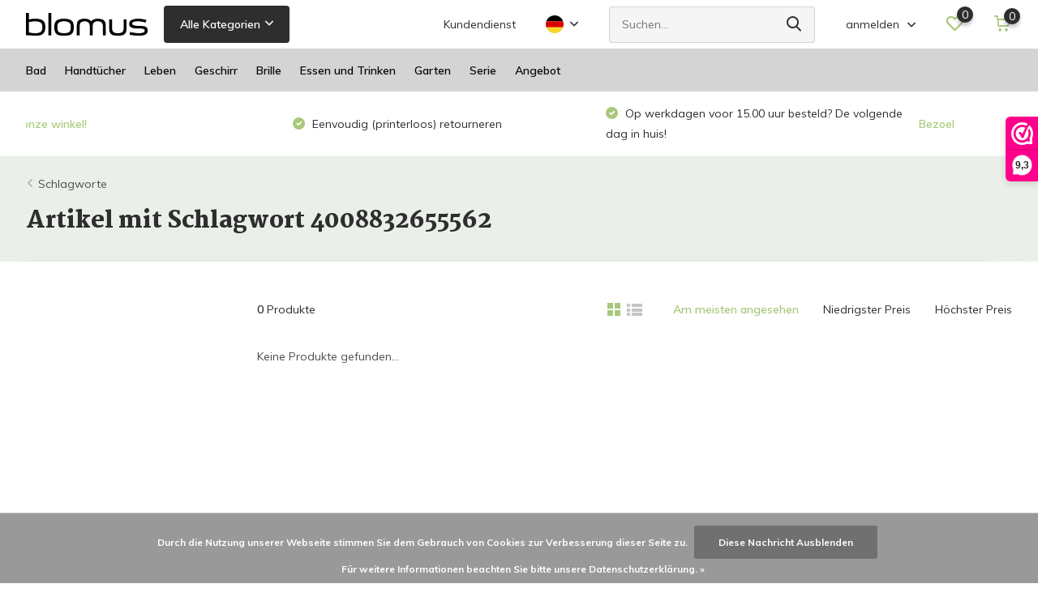

--- FILE ---
content_type: text/html;charset=utf-8
request_url: https://www.blomus-athome.nl/de/tags/4008832655562/
body_size: 12612
content:
<!doctype html>
<html lang="de" class="">
	<head>
            <meta charset="utf-8"/>
<!-- [START] 'blocks/head.rain' -->
<!--

  (c) 2008-2026 Lightspeed Netherlands B.V.
  http://www.lightspeedhq.com
  Generated: 01-02-2026 @ 00:14:13

-->
<link rel="canonical" href="https://www.blomus-athome.nl/de/tags/4008832655562/"/>
<link rel="alternate" href="https://www.blomus-athome.nl/de/index.rss" type="application/rss+xml" title="Neue Produkte"/>
<link href="https://cdn.webshopapp.com/assets/cookielaw.css?2025-02-20" rel="stylesheet" type="text/css"/>
<meta name="robots" content="noodp,noydir"/>
<meta property="og:url" content="https://www.blomus-athome.nl/de/tags/4008832655562/?source=facebook"/>
<meta property="og:site_name" content="Bath&amp;Living"/>
<meta property="og:title" content="4008832655562"/>
<meta property="og:description" content="Entdecken Sie das Blomus-Styling! Minimalistisches, funktionales und zeitgemäßes Design. Mit einer umfangreichen Sammlung für Bad, Wohnen, Küche und Garten."/>
<!--[if lt IE 9]>
<script src="https://cdn.webshopapp.com/assets/html5shiv.js?2025-02-20"></script>
<![endif]-->
<!-- [END] 'blocks/head.rain' -->
		<meta http-equiv="x-ua-compatible" content="ie=edge">
		<title>4008832655562 - Bath&amp;Living</title>
		<meta name="description" content="Entdecken Sie das Blomus-Styling! Minimalistisches, funktionales und zeitgemäßes Design. Mit einer umfangreichen Sammlung für Bad, Wohnen, Küche und Garten.">
		<meta name="keywords" content="4008832655562, Blomus, Bad, Toilette, Toilette, Zubehör, Geschäft, Händler, Ausstellungsraum, Verkaufsstelle, Webshop, Lounge, Aufenthalt, Fera, Möbel, Tisch, Modo, Sono, Lito, Geschirr, Ro, Sablo, Pilar">
		<meta name="theme-color" content="#ffffff">
		<meta name="MobileOptimized" content="320">
		<meta name="HandheldFriendly" content="true">
		<meta name="viewport" content="width=device-width, initial-scale=1, initial-scale=1, minimum-scale=1, maximum-scale=1, user-scalable=no">
		<meta name="author" content="https://www.dmws.nl/">
		
		<link rel="preconnect" href="https://fonts.googleapis.com">
		<link rel="dns-prefetch" href="https://fonts.googleapis.com">
				<link rel="preconnect" href="//cdn.webshopapp.com/">
		<link rel="dns-prefetch" href="//cdn.webshopapp.com/">
    
    		<link rel="preload" href="https://fonts.googleapis.com/css?family=Muli:300,400,500,600,700,800,900%7CMartel:300,400,500,600,700,800,900" as="style">
    <link rel="preload" href="https://cdn.webshopapp.com/shops/31535/themes/176479/assets/owl-carousel-min.css?20250905092625" as="style">
    <link rel="preload" href="https://cdn.webshopapp.com/shops/31535/themes/176479/assets/fancybox.css?20250905092625" as="style">
    <link rel="preload" href="https://cdn.webshopapp.com/shops/31535/themes/176479/assets/icomoon.css?20250905092625" as="style">
    <link rel="preload" href="https://cdn.webshopapp.com/shops/31535/themes/176479/assets/compete.css?20250905092625" as="style">
    <link rel="preload" href="https://cdn.webshopapp.com/shops/31535/themes/176479/assets/custom.css?20250905092625" as="style">
    
    <link rel="preload" href="https://cdn.webshopapp.com/shops/31535/themes/176479/assets/jquery-3-4-1-min.js?20250905092625" as="script">
    <link rel="preload" href="https://cdn.webshopapp.com/shops/31535/themes/176479/assets/jquery-ui.js?20250905092625" as="script">
    <link rel="preload" href="https://cdn.webshopapp.com/shops/31535/themes/176479/assets/js-cookie-min.js?20250905092625" as="script">
    <link rel="preload" href="https://cdn.webshopapp.com/shops/31535/themes/176479/assets/owl-carousel-min.js?20250905092625" as="script">
    <link rel="preload" href="https://cdn.webshopapp.com/shops/31535/themes/176479/assets/fancybox.js?20250905092625" as="script">
    <link rel="preload" href="https://cdn.webshopapp.com/shops/31535/themes/176479/assets/lazyload.js?20250905092625" as="script">
    <link rel="preload" href="https://cdn.webshopapp.com/assets/gui.js?2025-02-20" as="script">
    <link rel="preload" href="https://cdn.webshopapp.com/shops/31535/themes/176479/assets/script.js?20250905092625" as="script">
    <link rel="preload" href="https://cdn.webshopapp.com/shops/31535/themes/176479/assets/custom.js?20250905092625" as="script">
        
    <link href="https://fonts.googleapis.com/css?family=Muli:300,400,500,600,700,800,900%7CMartel:300,400,500,600,700,800,900" rel="stylesheet" type="text/css">
    <link rel="stylesheet" href="https://cdn.webshopapp.com/shops/31535/themes/176479/assets/owl-carousel-min.css?20250905092625" type="text/css">
    <link rel="stylesheet" href="https://cdn.webshopapp.com/shops/31535/themes/176479/assets/fancybox.css?20250905092625" type="text/css">
    <link rel="stylesheet" href="https://cdn.webshopapp.com/shops/31535/themes/176479/assets/icomoon.css?20250905092625" type="text/css">
    <link rel="stylesheet" href="https://cdn.webshopapp.com/shops/31535/themes/176479/assets/compete.css?20250905092625" type="text/css">
    <link rel="stylesheet" href="https://cdn.webshopapp.com/shops/31535/themes/176479/assets/custom.css?20250905092625" type="text/css">
    
    <script src="https://cdn.webshopapp.com/shops/31535/themes/176479/assets/jquery-3-4-1-min.js?20250905092625"></script>

		<link rel="icon" type="image/x-icon" href="https://cdn.webshopapp.com/shops/31535/themes/176479/v/624767/assets/favicon.ico?20210409134428">
		<link rel="apple-touch-icon" href="https://cdn.webshopapp.com/shops/31535/themes/176479/v/624767/assets/favicon.ico?20210409134428">
    
    <meta name="msapplication-config" content="https://cdn.webshopapp.com/shops/31535/themes/176479/assets/browserconfig.xml?20250905092625">
<meta property="og:title" content="4008832655562">
<meta property="og:type" content="website"> 
<meta property="og:site_name" content="Bath&amp;Living">
<meta property="og:url" content="https://www.blomus-athome.nl/">
<meta property="og:image" content="https://cdn.webshopapp.com/shops/31535/themes/176479/v/2545102/assets/big-block-bg.jpg?20250121132857">
<meta name="twitter:title" content="4008832655562">
<meta name="twitter:description" content="Entdecken Sie das Blomus-Styling! Minimalistisches, funktionales und zeitgemäßes Design. Mit einer umfangreichen Sammlung für Bad, Wohnen, Küche und Garten.">
<meta name="twitter:site" content="Bath&amp;Living">
<meta name="twitter:card" content="https://cdn.webshopapp.com/shops/31535/themes/176479/v/625336/assets/logo.png?20210409134429">
<meta name="twitter:image" content="https://cdn.webshopapp.com/shops/31535/themes/176479/v/2545102/assets/big-block-bg.jpg?20250121132857">
<script type="application/ld+json">
  [
        {
      "@context": "http://schema.org/",
      "@type": "Organization",
      "url": "https://www.blomus-athome.nl/",
      "name": "Bath&amp;Living",
      "legalName": "Bath&amp;Living",
      "description": "Entdecken Sie das Blomus-Styling! Minimalistisches, funktionales und zeitgemäßes Design. Mit einer umfangreichen Sammlung für Bad, Wohnen, Küche und Garten.",
      "logo": "https://cdn.webshopapp.com/shops/31535/themes/176479/v/625336/assets/logo.png?20210409134429",
      "image": "https://cdn.webshopapp.com/shops/31535/themes/176479/v/2545102/assets/big-block-bg.jpg?20250121132857",
      "contactPoint": {
        "@type": "ContactPoint",
        "contactType": "Customer service",
        "telephone": "+31 (0)495 625991"
      },
      "address": {
        "@type": "PostalAddress",
        "streetAddress": "Kerkstraat 78",
        "addressLocality": "Nederland",
        "postalCode": "6031 CJ Nederweert",
        "addressCountry": "DE"
      }
         
    },
    { 
      "@context": "http://schema.org", 
      "@type": "WebSite", 
      "url": "https://www.blomus-athome.nl/", 
      "name": "Bath&amp;Living",
      "description": "Entdecken Sie das Blomus-Styling! Minimalistisches, funktionales und zeitgemäßes Design. Mit einer umfangreichen Sammlung für Bad, Wohnen, Küche und Garten.",
      "author": [
        {
          "@type": "Organization",
          "url": "https://www.dmws.nl/",
          "name": "DMWS B.V.",
          "address": {
            "@type": "PostalAddress",
            "streetAddress": "Klokgebouw 195 (Strijp-S)",
            "addressLocality": "Eindhoven",
            "addressRegion": "NB",
            "postalCode": "5617 AB",
            "addressCountry": "NL"
          }
        }
      ]
    }
  ]
</script>    
	</head>
	<body>
    <ul class="hidden-data hidden"><li>31535</li><li>176479</li><li>ja</li><li>de</li><li>live</li><li>info//bath-living/com</li><li>https://www.blomus-athome.nl/de/</li></ul><header id="top" class="hide-on-scroll"><div class="top-wrap fixed default"><section class="main pos-r"><div class="container pos-r"><div class="d-flex align-center justify-between"><div class="d-flex align-center"><div id="mobile-menu-btn" class="d-none show-1000"><div class="hamburger"><span></span><span></span><span></span><span></span></div></div><a href="https://www.blomus-athome.nl/de/account/login/" class="hidden show-575-flex"><i class="icon-login"></i></a><div id="logo" class="d-flex align-center"><a href="https://www.blomus-athome.nl/de/" accesskey="h"><img class="hide-1000 desktop-logo" src="https://cdn.webshopapp.com/shops/31535/themes/176479/v/625336/assets/logo.png?20210409134429" alt="Bath&amp;Living" height="60" width="150" /><img class="d-none show-1000 mobile-logo" src="https://cdn.webshopapp.com/shops/31535/themes/176479/v/625343/assets/logo-mobile.png?20210409134429" alt="Bath&amp;Living" height="60" width="150" /></a><div id="catbtn" class="hide-1000 btn-wrap"><a href="https://www.blomus-athome.nl/de/catalog/" class="btn">Alle Kategorien <i class="icon-arrow-down"></i></a><div class="categorymenu"><div class="wrap d-flex"><ul class="maincategories"><li data-attribute="bad"><a href="https://www.blomus-athome.nl/de/bad/">Bad <i class="icon-arrow-right"></i></a></li><li data-attribute="handtuecher"><a href="https://www.blomus-athome.nl/de/handtuecher/">Handtücher <i class="icon-arrow-right"></i></a></li><li data-attribute="leben"><a href="https://www.blomus-athome.nl/de/leben/">Leben <i class="icon-arrow-right"></i></a></li><li data-attribute="geschirr"><a href="https://www.blomus-athome.nl/de/geschirr/">Geschirr <i class="icon-arrow-right"></i></a></li><li data-attribute="brille"><a href="https://www.blomus-athome.nl/de/brille/">Brille <i class="icon-arrow-right"></i></a></li><li data-attribute="essen-und-trinken"><a href="https://www.blomus-athome.nl/de/essen-und-trinken/">Essen und Trinken <i class="icon-arrow-right"></i></a></li><li data-attribute="garten"><a href="https://www.blomus-athome.nl/de/garten/">Garten <i class="icon-arrow-right"></i></a></li><li data-attribute="serie"><a href="https://www.blomus-athome.nl/de/serie/">Serie <i class="icon-arrow-right"></i></a></li><li><a href="https://www.blomus-athome.nl/de/catalog/" class="more">Alle Kategorien anzeigen</a></li></ul><div class="subcategories"><div class="wrapper" data-category="bad"><h4>Bad</h4><ul><li class="sub"><a href="https://www.blomus-athome.nl/de/bad/toilette/">Toilette</a></li></ul><ul><li class="sub"><a href="https://www.blomus-athome.nl/de/bad/handtuchhalter/">Handtuchhalter</a></li></ul><ul><li class="sub"><a href="https://www.blomus-athome.nl/de/bad/seife/">Seife</a></li></ul><ul><li class="sub"><a href="https://www.blomus-athome.nl/de/bad/kosmetika/">Kosmetika</a></li></ul><ul><li class="sub"><a href="https://www.blomus-athome.nl/de/bad/treteimer/">Treteimer</a></li></ul><ul><li class="sub"><a href="https://www.blomus-athome.nl/de/bad/waeschekorb/">Wäschekorb</a></li></ul><ul><li class="sub"><a href="https://www.blomus-athome.nl/de/bad/spiegel/">Spiegel</a></li></ul><ul><li class="sub"><a href="https://www.blomus-athome.nl/de/bad/wischer/">Wischer</a></li></ul><ul><li class="sub"><a href="https://www.blomus-athome.nl/de/bad/dusche/">Dusche</a></li></ul></div><div class="wrapper" data-category="handtuecher"><h4>Handtücher</h4><ul><li class="sub"><a href="https://www.blomus-athome.nl/de/handtuecher/caro/">Caro</a></li></ul><ul><li class="sub"><a href="https://www.blomus-athome.nl/de/handtuecher/riva/">Riva</a></li></ul></div><div class="wrapper" data-category="leben"><h4>Leben</h4><ul><li class="sub"><a href="https://www.blomus-athome.nl/de/leben/liefern/">Liefern</a></li><ul><li><a href="https://www.blomus-athome.nl/de/leben/liefern/kleine-moebel/">Kleine Möbel</a></li><li><a href="https://www.blomus-athome.nl/de/leben/liefern/wandregal/">Wandregal</a></li><li><a href="https://www.blomus-athome.nl/de/leben/liefern/kamin/">Kamin</a></li><li><a href="https://www.blomus-athome.nl/de/leben/liefern/beleuchtung/">Beleuchtung</a></li></ul></ul><ul><li class="sub"><a href="https://www.blomus-athome.nl/de/leben/dekoration/">Dekoration</a></li><ul><li><a href="https://www.blomus-athome.nl/de/leben/dekoration/duftkerze/">Duftkerze</a></li><li><a href="https://www.blomus-athome.nl/de/leben/dekoration/windlicht/">Windlicht</a></li><li><a href="https://www.blomus-athome.nl/de/leben/dekoration/dekorationsschale/">Dekorationsschale</a></li><li><a href="https://www.blomus-athome.nl/de/leben/dekoration/dekorative-kissen/">Dekorative Kissen</a></li><li><a href="https://www.blomus-athome.nl/de/leben/dekoration/" class="more">Alle</a></li></ul></ul><ul><li class="sub"><a href="https://www.blomus-athome.nl/de/leben/kleiderschrank/">Kleiderschrank</a></li><ul><li><a href="https://www.blomus-athome.nl/de/leben/kleiderschrank/kleiderhaken/">Kleiderhaken</a></li><li><a href="https://www.blomus-athome.nl/de/leben/kleiderschrank/wandspiegel/">Wandspiegel</a></li><li><a href="https://www.blomus-athome.nl/de/leben/kleiderschrank/schluesselkasten/">Schlüsselkasten</a></li><li><a href="https://www.blomus-athome.nl/de/leben/kleiderschrank/tuerstopper/">Türstopper</a></li><li><a href="https://www.blomus-athome.nl/de/leben/kleiderschrank/" class="more">Alle</a></li></ul></ul><ul><li class="sub"><a href="https://www.blomus-athome.nl/de/leben/buero/">Büro</a></li><ul><li><a href="https://www.blomus-athome.nl/de/leben/buero/magnettafel/">Magnettafel</a></li><li><a href="https://www.blomus-athome.nl/de/leben/buero/uhren/">Uhren</a></li><li><a href="https://www.blomus-athome.nl/de/leben/buero/muelleimer/">Mülleimer</a></li><li><a href="https://www.blomus-athome.nl/de/"></a></li></ul></ul></div><div class="wrapper" data-category="geschirr"><h4>Geschirr</h4><ul><li class="sub"><a href="https://www.blomus-athome.nl/de/geschirr/pilar/">Pilar</a></li></ul><ul><li class="sub"><a href="https://www.blomus-athome.nl/de/geschirr/ro/">Ro</a></li></ul><ul><li class="sub"><a href="https://www.blomus-athome.nl/de/geschirr/sablo/">Sablo</a></li></ul></div><div class="wrapper" data-category="brille"><h4>Brille</h4></div><div class="wrapper" data-category="essen-und-trinken"><h4>Essen und Trinken</h4><ul><li class="sub"><a href="https://www.blomus-athome.nl/de/essen-und-trinken/brot-obst/">Brot &amp; Obst</a></li></ul><ul><li class="sub"><a href="https://www.blomus-athome.nl/de/essen-und-trinken/wasser-saft/">Wasser &amp; Saft</a></li></ul><ul><li class="sub"><a href="https://www.blomus-athome.nl/de/essen-und-trinken/wein/">Wein</a></li></ul><ul><li class="sub"><a href="https://www.blomus-athome.nl/de/essen-und-trinken/kueche/">Küche</a></li></ul><ul><li class="sub"><a href="https://www.blomus-athome.nl/de/essen-und-trinken/untersetzer/">Untersetzer</a></li></ul><ul><li class="sub"><a href="https://www.blomus-athome.nl/de/essen-und-trinken/tablett/">Tablett</a></li></ul></div><div class="wrapper" data-category="garten"><h4>Garten</h4><ul><li class="sub"><a href="https://www.blomus-athome.nl/de/garten/yua-gartenmoebel/">Yua-Gartenmöbel</a></li></ul><ul><li class="sub"><a href="https://www.blomus-athome.nl/de/garten/bleiben-sie-loungemoebel/">Bleiben Sie Loungemöbel</a></li></ul><ul><li class="sub"><a href="https://www.blomus-athome.nl/de/garten/loungemoebel-wachsen-lassen/">Loungemöbel wachsen lassen</a></li></ul><ul><li class="sub"><a href="https://www.blomus-athome.nl/de/garten/terrassenbeleuchtung/">Terrassenbeleuchtung</a></li></ul><ul><li class="sub"><a href="https://www.blomus-athome.nl/de/garten/giesskanne/">Gießkanne</a></li></ul><ul><li class="sub"><a href="https://www.blomus-athome.nl/de/garten/feuerschalen/">Feuerschalen</a></li></ul><ul><li class="sub"><a href="https://www.blomus-athome.nl/de/garten/gartenmoebel/">Gartenmöbel</a></li></ul></div><div class="wrapper" data-category="serie"><h4>Serie</h4><ul><li class="sub"><a href="https://www.blomus-athome.nl/de/serie/modo/">Modo</a></li></ul><ul><li class="sub"><a href="https://www.blomus-athome.nl/de/serie/sono/">Sono</a></li></ul><ul><li class="sub"><a href="https://www.blomus-athome.nl/de/serie/menoto/">Menoto</a></li></ul><ul><li class="sub"><a href="https://www.blomus-athome.nl/de/serie/areo/">Areo</a></li></ul><ul><li class="sub"><a href="https://www.blomus-athome.nl/de/serie/nexio/">Nexio</a></li></ul><ul><li class="sub"><a href="https://www.blomus-athome.nl/de/serie/ara/">Ara</a></li></ul><ul><li class="sub"><a href="https://www.blomus-athome.nl/de/serie/nero/">Nero</a></li></ul></div><div class="wrapper" data-category="angebot"><h4>Angebot</h4></div></div></div></div></div></div></div><div class="d-flex align-center justify-end top-nav"><a href="https://www.blomus-athome.nl/nl/service/" class="hide-1000">Kundendienst</a><div class="lang with-drop list hide-768"><div class="current"><img class="lazy" src="https://cdn.webshopapp.com/shops/31535/themes/176479/assets/lazy-preload.jpg?20250905092625" data-src="https://cdn.webshopapp.com/shops/31535/themes/176479/assets/flag-de.svg?20250905092625" alt="Deutsch" width="22" height="22"><span><i class="icon-arrow-down"></i></span></div><div class="dropdown"><ul><li><a title="Nederlands" lang="nl" href="https://www.blomus-athome.nl/nl/go/category/"><img class="lazy" src="https://cdn.webshopapp.com/shops/31535/themes/176479/assets/lazy-preload.jpg?20250905092625" data-src="https://cdn.webshopapp.com/shops/31535/themes/176479/assets/flag-nl.svg?20250905092625" alt="Nederlands" width="18" height="18"><span>Nederlands</span></a></li><li><a title="Deutsch" lang="de" href="https://www.blomus-athome.nl/de/go/category/"><img class="lazy" src="https://cdn.webshopapp.com/shops/31535/themes/176479/assets/lazy-preload.jpg?20250905092625" data-src="https://cdn.webshopapp.com/shops/31535/themes/176479/assets/flag-de.svg?20250905092625" alt="Deutsch" width="18" height="18"><span>Deutsch</span></a></li><li><a title="English" lang="en" href="https://www.blomus-athome.nl/en/go/category/"><img class="lazy" src="https://cdn.webshopapp.com/shops/31535/themes/176479/assets/lazy-preload.jpg?20250905092625" data-src="https://cdn.webshopapp.com/shops/31535/themes/176479/assets/flag-en.svg?20250905092625" alt="English" width="18" height="18"><span>English</span></a></li></ul></div></div><div id="showSearch" class="hide-575"><input type="search" value="" placeholder="Suchen..."><button type="submit" title="Suchen" disabled="disabled"><i class="icon-search"></i></button></div><div class="login with-drop hide-575"><a href="https://www.blomus-athome.nl/de/account/login/"><span>anmelden <i class="icon-arrow-down"></i></span></a><div class="dropdown"><form method="post" id="formLogin" action="https://www.blomus-athome.nl/de/account/loginPost/?return=https://www.blomus-athome.nl/de/tags/4008832655562/"><h3>anmelden</h3><p>Machen Sie die Bestellung noch einfacher!</p><div><label for="formLoginEmail">E-Mail-Adresse<span class="c-negatives">*</span></label><input type="email" id="formLoginEmail" name="email" placeholder="E-Mail-Adresse" autocomplete='email' tabindex=1 required></div><div><label for="formLoginPassword">Passwort</label><a href="https://www.blomus-athome.nl/de/account/password/" class="forgot" tabindex=6>Passwort vergessen?</a><input type="password" id="formLoginPassword" name="password" placeholder="Passwort" autocomplete="current-password" tabindex=2 required></div><div><input type="hidden" name="key" value="a4b4ed2963d63a89bbe3f06eb41b51b9" /><input type="hidden" name="type" value="login" /><button type="submit" onclick="$('#formLogin').submit(); return false;" class="btn" tabindex=3>anmelden</button></div></form><div><p class="register">Noch keinen Account? <a href="https://www.blomus-athome.nl/de/account/register/" tabindex=5>Benutzerkonto anlegen</a></p></div></div></div><div class="favorites"><a href="https://www.blomus-athome.nl/de/account/wishlist/" class="count"><span class="items" data-wishlist-items="">0</span><i class="icon-wishlist"></i></a></div><div class="cart with-drop"><a href="https://www.blomus-athome.nl/de/cart/" class="count"><span>0</span><i class="icon-cart"></i></a><div class="dropdown"><h3>Ihr Warenkorb</h3><i class="icon-close hidden show-575"></i><p>Ihr Warenkorb ist leer</p></div></div></div></div></div><div class="search-autocomplete"><div id="searchExpanded"><div class="container pos-r d-flex align-center"><form action="https://www.blomus-athome.nl/de/search/" method="get" id="formSearch"  class="search-form d-flex align-center"  data-search-type="desktop"><span onclick="$(this).closest('form').submit();" title="Suchen" class="search-icon"><i class="icon-search"></i></span><input type="text" name="q" autocomplete="off"  value="" placeholder="Suchen" class="standard-input" data-input="desktop"/></form><div class="close hide-575">Schließen</div></div><div class="overlay hide-575"></div></div><div class="container pos-r"><div id="searchResults" class="results-wrap with-filter" data-search-type="desktop"><div class="close"><i class="icon-close"></i></div><h4>Vorschläge</h4><div class="d-flex justify-between"><div class="filter-scroll-wrap"><div class="filter-scroll"><div class="subtitle title-font">Filter</div><form data-search-type="desktop"><div class="filter-boxes"><div class="filter-wrap sort"><select name="sort" class="custom-select"></select></div></div><div class="filter-boxes custom-filters"></div></form></div></div><ul class="search-products products-livesearch"></ul></div><div class="more"><a href="#" class="btn accent">Alle Ergebnisse anzeigen <span>(0)</span></a></div></div></div></div></section><section id="menu" class="hide-1000 dropdown"><div class="container"><nav class="menu"><ul class="d-flex align-center"><li class="item has-children"><a class="itemLink" href="https://www.blomus-athome.nl/de/bad/" title="Bad">Bad</a><ul class="subnav"><li class="subitem"><a class="subitemLink " href="https://www.blomus-athome.nl/de/bad/toilette/" title="Toilette">Toilette</a></li><li class="subitem"><a class="subitemLink " href="https://www.blomus-athome.nl/de/bad/handtuchhalter/" title="Handtuchhalter">Handtuchhalter</a></li><li class="subitem"><a class="subitemLink " href="https://www.blomus-athome.nl/de/bad/seife/" title="Seife">Seife</a></li><li class="subitem"><a class="subitemLink " href="https://www.blomus-athome.nl/de/bad/kosmetika/" title="Kosmetika">Kosmetika</a></li><li class="subitem"><a class="subitemLink " href="https://www.blomus-athome.nl/de/bad/treteimer/" title="Treteimer">Treteimer</a></li><li class="subitem"><a class="subitemLink " href="https://www.blomus-athome.nl/de/bad/waeschekorb/" title="Wäschekorb">Wäschekorb</a></li><li class="subitem"><a class="subitemLink " href="https://www.blomus-athome.nl/de/bad/spiegel/" title="Spiegel">Spiegel</a></li><li class="subitem"><a class="subitemLink " href="https://www.blomus-athome.nl/de/bad/wischer/" title="Wischer">Wischer</a></li><li class="subitem"><a class="subitemLink " href="https://www.blomus-athome.nl/de/bad/dusche/" title="Dusche">Dusche</a></li></ul></li><li class="item has-children"><a class="itemLink" href="https://www.blomus-athome.nl/de/handtuecher/" title="Handtücher">Handtücher</a><ul class="subnav"><li class="subitem"><a class="subitemLink " href="https://www.blomus-athome.nl/de/handtuecher/caro/" title="Caro">Caro</a></li><li class="subitem"><a class="subitemLink " href="https://www.blomus-athome.nl/de/handtuecher/riva/" title="Riva">Riva</a></li></ul></li><li class="item has-children"><a class="itemLink" href="https://www.blomus-athome.nl/de/leben/" title="Leben">Leben</a><ul class="subnav"><li class="subitem has-children"><a class="subitemLink " href="https://www.blomus-athome.nl/de/leben/liefern/" title="Liefern">Liefern</a><ul class="subsubnav"><li class="subitem"><a class="subitemLink" href="https://www.blomus-athome.nl/de/leben/liefern/kleine-moebel/" title="Kleine Möbel">Kleine Möbel</a></li><li class="subitem"><a class="subitemLink" href="https://www.blomus-athome.nl/de/leben/liefern/wandregal/" title="Wandregal">Wandregal</a></li><li class="subitem"><a class="subitemLink" href="https://www.blomus-athome.nl/de/leben/liefern/kamin/" title="Kamin">Kamin</a></li><li class="subitem"><a class="subitemLink" href="https://www.blomus-athome.nl/de/leben/liefern/beleuchtung/" title="Beleuchtung">Beleuchtung</a></li></ul></li><li class="subitem has-children"><a class="subitemLink " href="https://www.blomus-athome.nl/de/leben/dekoration/" title="Dekoration">Dekoration</a><ul class="subsubnav"><li class="subitem"><a class="subitemLink" href="https://www.blomus-athome.nl/de/leben/dekoration/duftkerze/" title="Duftkerze">Duftkerze</a></li><li class="subitem"><a class="subitemLink" href="https://www.blomus-athome.nl/de/leben/dekoration/windlicht/" title="Windlicht">Windlicht</a></li><li class="subitem"><a class="subitemLink" href="https://www.blomus-athome.nl/de/leben/dekoration/dekorationsschale/" title="Dekorationsschale">Dekorationsschale</a></li><li class="subitem"><a class="subitemLink" href="https://www.blomus-athome.nl/de/leben/dekoration/dekorative-kissen/" title="Dekorative Kissen">Dekorative Kissen</a></li><li class="subitem"><a class="subitemLink" href="https://www.blomus-athome.nl/de/leben/dekoration/wirft/" title="wirft">wirft</a></li><li class="subitem"><a class="subitemLink" href="https://www.blomus-athome.nl/de/leben/dekoration/vasen/" title="Vasen">Vasen</a></li></ul></li><li class="subitem has-children"><a class="subitemLink " href="https://www.blomus-athome.nl/de/leben/kleiderschrank/" title="Kleiderschrank">Kleiderschrank</a><ul class="subsubnav"><li class="subitem"><a class="subitemLink" href="https://www.blomus-athome.nl/de/leben/kleiderschrank/kleiderhaken/" title="Kleiderhaken">Kleiderhaken</a></li><li class="subitem"><a class="subitemLink" href="https://www.blomus-athome.nl/de/leben/kleiderschrank/wandspiegel/" title="Wandspiegel">Wandspiegel</a></li><li class="subitem"><a class="subitemLink" href="https://www.blomus-athome.nl/de/leben/kleiderschrank/schluesselkasten/" title="Schlüsselkasten">Schlüsselkasten</a></li><li class="subitem"><a class="subitemLink" href="https://www.blomus-athome.nl/de/leben/kleiderschrank/tuerstopper/" title="Türstopper">Türstopper</a></li><li class="subitem"><a class="subitemLink" href="https://www.blomus-athome.nl/de/leben/kleiderschrank/regenschirm-steht/" title="Regenschirm steht">Regenschirm steht</a></li></ul></li><li class="subitem has-children"><a class="subitemLink " href="https://www.blomus-athome.nl/de/leben/buero/" title="Büro">Büro</a><ul class="subsubnav"><li class="subitem"><a class="subitemLink" href="https://www.blomus-athome.nl/de/leben/buero/magnettafel/" title="Magnettafel">Magnettafel</a></li><li class="subitem"><a class="subitemLink" href="https://www.blomus-athome.nl/de/leben/buero/uhren/" title="Uhren">Uhren</a></li><li class="subitem"><a class="subitemLink" href="https://www.blomus-athome.nl/de/leben/buero/muelleimer/" title="Mülleimer">Mülleimer</a></li><li class="subitem"><a class="subitemLink" href="https://www.blomus-athome.nl/de/" title=""></a></li></ul></li></ul></li><li class="item has-children"><a class="itemLink" href="https://www.blomus-athome.nl/de/geschirr/" title="Geschirr">Geschirr</a><ul class="subnav"><li class="subitem"><a class="subitemLink " href="https://www.blomus-athome.nl/de/geschirr/pilar/" title="Pilar">Pilar</a></li><li class="subitem"><a class="subitemLink " href="https://www.blomus-athome.nl/de/geschirr/ro/" title="Ro">Ro</a></li><li class="subitem"><a class="subitemLink " href="https://www.blomus-athome.nl/de/geschirr/sablo/" title="Sablo">Sablo</a></li></ul></li><li class="item"><a class="itemLink" href="https://www.blomus-athome.nl/de/brille/" title="Brille">Brille</a></li><li class="item has-children"><a class="itemLink" href="https://www.blomus-athome.nl/de/essen-und-trinken/" title="Essen und Trinken">Essen und Trinken</a><ul class="subnav"><li class="subitem"><a class="subitemLink " href="https://www.blomus-athome.nl/de/essen-und-trinken/brot-obst/" title="Brot &amp; Obst">Brot &amp; Obst</a></li><li class="subitem"><a class="subitemLink " href="https://www.blomus-athome.nl/de/essen-und-trinken/wasser-saft/" title="Wasser &amp; Saft">Wasser &amp; Saft</a></li><li class="subitem"><a class="subitemLink " href="https://www.blomus-athome.nl/de/essen-und-trinken/wein/" title="Wein">Wein</a></li><li class="subitem"><a class="subitemLink " href="https://www.blomus-athome.nl/de/essen-und-trinken/kueche/" title="Küche">Küche</a></li><li class="subitem"><a class="subitemLink " href="https://www.blomus-athome.nl/de/essen-und-trinken/untersetzer/" title="Untersetzer">Untersetzer</a></li><li class="subitem"><a class="subitemLink " href="https://www.blomus-athome.nl/de/essen-und-trinken/tablett/" title="Tablett">Tablett</a></li></ul></li><li class="item has-children"><a class="itemLink" href="https://www.blomus-athome.nl/de/garten/" title="Garten">Garten</a><ul class="subnav"><li class="subitem"><a class="subitemLink " href="https://www.blomus-athome.nl/de/garten/yua-gartenmoebel/" title="Yua-Gartenmöbel">Yua-Gartenmöbel</a></li><li class="subitem"><a class="subitemLink " href="https://www.blomus-athome.nl/de/garten/bleiben-sie-loungemoebel/" title="Bleiben Sie Loungemöbel">Bleiben Sie Loungemöbel</a></li><li class="subitem"><a class="subitemLink " href="https://www.blomus-athome.nl/de/garten/loungemoebel-wachsen-lassen/" title="Loungemöbel wachsen lassen">Loungemöbel wachsen lassen</a></li><li class="subitem"><a class="subitemLink " href="https://www.blomus-athome.nl/de/garten/terrassenbeleuchtung/" title="Terrassenbeleuchtung">Terrassenbeleuchtung</a></li><li class="subitem"><a class="subitemLink " href="https://www.blomus-athome.nl/de/garten/giesskanne/" title="Gießkanne">Gießkanne</a></li><li class="subitem"><a class="subitemLink " href="https://www.blomus-athome.nl/de/garten/feuerschalen/" title="Feuerschalen">Feuerschalen</a></li><li class="subitem"><a class="subitemLink " href="https://www.blomus-athome.nl/de/garten/gartenmoebel/" title="Gartenmöbel">Gartenmöbel</a></li></ul></li><li class="item has-children"><a class="itemLink" href="https://www.blomus-athome.nl/de/serie/" title="Serie">Serie</a><ul class="subnav"><li class="subitem"><a class="subitemLink " href="https://www.blomus-athome.nl/de/serie/modo/" title="Modo">Modo</a></li><li class="subitem"><a class="subitemLink " href="https://www.blomus-athome.nl/de/serie/sono/" title="Sono">Sono</a></li><li class="subitem"><a class="subitemLink " href="https://www.blomus-athome.nl/de/serie/menoto/" title="Menoto">Menoto</a></li><li class="subitem"><a class="subitemLink " href="https://www.blomus-athome.nl/de/serie/areo/" title="Areo">Areo</a></li><li class="subitem"><a class="subitemLink " href="https://www.blomus-athome.nl/de/serie/nexio/" title="Nexio">Nexio</a></li><li class="subitem"><a class="subitemLink " href="https://www.blomus-athome.nl/de/serie/ara/" title="Ara">Ara</a></li><li class="subitem"><a class="subitemLink " href="https://www.blomus-athome.nl/de/serie/nero/" title="Nero">Nero</a></li></ul></li><li class="item"><a class="itemLink" href="https://www.blomus-athome.nl/de/angebot/" title="Angebot">Angebot</a></li></ul></nav></div></section><div id="mobileMenu" class="hide"><div class="wrap"><ul><li class="all hidden"><a href="#"><i class="icon-nav-left"></i>Alle Kategorien</a></li><li class="cat has-children"><a class="itemLink" href="https://www.blomus-athome.nl/de/bad/" title="Bad">Bad<i class="icon-arrow-right"></i></a><ul class="subnav hidden"><li class="subitem"><a class="subitemLink" href="https://www.blomus-athome.nl/de/bad/toilette/" title="Toilette">Toilette</a></li><li class="subitem"><a class="subitemLink" href="https://www.blomus-athome.nl/de/bad/handtuchhalter/" title="Handtuchhalter">Handtuchhalter</a></li><li class="subitem"><a class="subitemLink" href="https://www.blomus-athome.nl/de/bad/seife/" title="Seife">Seife</a></li><li class="subitem"><a class="subitemLink" href="https://www.blomus-athome.nl/de/bad/kosmetika/" title="Kosmetika">Kosmetika</a></li><li class="subitem"><a class="subitemLink" href="https://www.blomus-athome.nl/de/bad/treteimer/" title="Treteimer">Treteimer</a></li><li class="subitem"><a class="subitemLink" href="https://www.blomus-athome.nl/de/bad/waeschekorb/" title="Wäschekorb">Wäschekorb</a></li><li class="subitem"><a class="subitemLink" href="https://www.blomus-athome.nl/de/bad/spiegel/" title="Spiegel">Spiegel</a></li><li class="subitem"><a class="subitemLink" href="https://www.blomus-athome.nl/de/bad/wischer/" title="Wischer">Wischer</a></li><li class="subitem"><a class="subitemLink" href="https://www.blomus-athome.nl/de/bad/dusche/" title="Dusche">Dusche</a></li></ul></li><li class="cat has-children"><a class="itemLink" href="https://www.blomus-athome.nl/de/handtuecher/" title="Handtücher">Handtücher<i class="icon-arrow-right"></i></a><ul class="subnav hidden"><li class="subitem"><a class="subitemLink" href="https://www.blomus-athome.nl/de/handtuecher/caro/" title="Caro">Caro</a></li><li class="subitem"><a class="subitemLink" href="https://www.blomus-athome.nl/de/handtuecher/riva/" title="Riva">Riva</a></li></ul></li><li class="cat has-children"><a class="itemLink" href="https://www.blomus-athome.nl/de/leben/" title="Leben">Leben<i class="icon-arrow-right"></i></a><ul class="subnav hidden"><li class="subitem has-children"><a class="subitemLink" href="https://www.blomus-athome.nl/de/leben/liefern/" title="Liefern">Liefern<i class="icon-arrow-right"></i></a><ul class="subsubnav hidden"><li class="subitem"><a class="subitemLink" href="https://www.blomus-athome.nl/de/leben/liefern/kleine-moebel/" title="Kleine Möbel">Kleine Möbel</a></li><li class="subitem"><a class="subitemLink" href="https://www.blomus-athome.nl/de/leben/liefern/wandregal/" title="Wandregal">Wandregal</a></li><li class="subitem"><a class="subitemLink" href="https://www.blomus-athome.nl/de/leben/liefern/kamin/" title="Kamin">Kamin</a></li><li class="subitem"><a class="subitemLink" href="https://www.blomus-athome.nl/de/leben/liefern/beleuchtung/" title="Beleuchtung">Beleuchtung</a></li></ul></li><li class="subitem has-children"><a class="subitemLink" href="https://www.blomus-athome.nl/de/leben/dekoration/" title="Dekoration">Dekoration<i class="icon-arrow-right"></i></a><ul class="subsubnav hidden"><li class="subitem"><a class="subitemLink" href="https://www.blomus-athome.nl/de/leben/dekoration/duftkerze/" title="Duftkerze">Duftkerze</a></li><li class="subitem"><a class="subitemLink" href="https://www.blomus-athome.nl/de/leben/dekoration/windlicht/" title="Windlicht">Windlicht</a></li><li class="subitem"><a class="subitemLink" href="https://www.blomus-athome.nl/de/leben/dekoration/dekorationsschale/" title="Dekorationsschale">Dekorationsschale</a></li><li class="subitem"><a class="subitemLink" href="https://www.blomus-athome.nl/de/leben/dekoration/dekorative-kissen/" title="Dekorative Kissen">Dekorative Kissen</a></li><li class="subitem"><a class="subitemLink" href="https://www.blomus-athome.nl/de/leben/dekoration/wirft/" title="wirft">wirft</a></li><li class="subitem"><a class="subitemLink" href="https://www.blomus-athome.nl/de/leben/dekoration/vasen/" title="Vasen">Vasen</a></li></ul></li><li class="subitem has-children"><a class="subitemLink" href="https://www.blomus-athome.nl/de/leben/kleiderschrank/" title="Kleiderschrank">Kleiderschrank<i class="icon-arrow-right"></i></a><ul class="subsubnav hidden"><li class="subitem"><a class="subitemLink" href="https://www.blomus-athome.nl/de/leben/kleiderschrank/kleiderhaken/" title="Kleiderhaken">Kleiderhaken</a></li><li class="subitem"><a class="subitemLink" href="https://www.blomus-athome.nl/de/leben/kleiderschrank/wandspiegel/" title="Wandspiegel">Wandspiegel</a></li><li class="subitem"><a class="subitemLink" href="https://www.blomus-athome.nl/de/leben/kleiderschrank/schluesselkasten/" title="Schlüsselkasten">Schlüsselkasten</a></li><li class="subitem"><a class="subitemLink" href="https://www.blomus-athome.nl/de/leben/kleiderschrank/tuerstopper/" title="Türstopper">Türstopper</a></li><li class="subitem"><a class="subitemLink" href="https://www.blomus-athome.nl/de/leben/kleiderschrank/regenschirm-steht/" title="Regenschirm steht">Regenschirm steht</a></li></ul></li><li class="subitem has-children"><a class="subitemLink" href="https://www.blomus-athome.nl/de/leben/buero/" title="Büro">Büro<i class="icon-arrow-right"></i></a><ul class="subsubnav hidden"><li class="subitem"><a class="subitemLink" href="https://www.blomus-athome.nl/de/leben/buero/magnettafel/" title="Magnettafel">Magnettafel</a></li><li class="subitem"><a class="subitemLink" href="https://www.blomus-athome.nl/de/leben/buero/uhren/" title="Uhren">Uhren</a></li><li class="subitem"><a class="subitemLink" href="https://www.blomus-athome.nl/de/leben/buero/muelleimer/" title="Mülleimer">Mülleimer</a></li><li class="subitem"><a class="subitemLink" href="https://www.blomus-athome.nl/de/" title=""></a></li></ul></li></ul></li><li class="cat has-children"><a class="itemLink" href="https://www.blomus-athome.nl/de/geschirr/" title="Geschirr">Geschirr<i class="icon-arrow-right"></i></a><ul class="subnav hidden"><li class="subitem"><a class="subitemLink" href="https://www.blomus-athome.nl/de/geschirr/pilar/" title="Pilar">Pilar</a></li><li class="subitem"><a class="subitemLink" href="https://www.blomus-athome.nl/de/geschirr/ro/" title="Ro">Ro</a></li><li class="subitem"><a class="subitemLink" href="https://www.blomus-athome.nl/de/geschirr/sablo/" title="Sablo">Sablo</a></li></ul></li><li class="cat"><a class="itemLink" href="https://www.blomus-athome.nl/de/brille/" title="Brille">Brille</a></li><li class="cat has-children"><a class="itemLink" href="https://www.blomus-athome.nl/de/essen-und-trinken/" title="Essen und Trinken">Essen und Trinken<i class="icon-arrow-right"></i></a><ul class="subnav hidden"><li class="subitem"><a class="subitemLink" href="https://www.blomus-athome.nl/de/essen-und-trinken/brot-obst/" title="Brot &amp; Obst">Brot &amp; Obst</a></li><li class="subitem"><a class="subitemLink" href="https://www.blomus-athome.nl/de/essen-und-trinken/wasser-saft/" title="Wasser &amp; Saft">Wasser &amp; Saft</a></li><li class="subitem"><a class="subitemLink" href="https://www.blomus-athome.nl/de/essen-und-trinken/wein/" title="Wein">Wein</a></li><li class="subitem"><a class="subitemLink" href="https://www.blomus-athome.nl/de/essen-und-trinken/kueche/" title="Küche">Küche</a></li><li class="subitem"><a class="subitemLink" href="https://www.blomus-athome.nl/de/essen-und-trinken/untersetzer/" title="Untersetzer">Untersetzer</a></li><li class="subitem"><a class="subitemLink" href="https://www.blomus-athome.nl/de/essen-und-trinken/tablett/" title="Tablett">Tablett</a></li></ul></li><li class="cat has-children"><a class="itemLink" href="https://www.blomus-athome.nl/de/garten/" title="Garten">Garten<i class="icon-arrow-right"></i></a><ul class="subnav hidden"><li class="subitem"><a class="subitemLink" href="https://www.blomus-athome.nl/de/garten/yua-gartenmoebel/" title="Yua-Gartenmöbel">Yua-Gartenmöbel</a></li><li class="subitem"><a class="subitemLink" href="https://www.blomus-athome.nl/de/garten/bleiben-sie-loungemoebel/" title="Bleiben Sie Loungemöbel">Bleiben Sie Loungemöbel</a></li><li class="subitem"><a class="subitemLink" href="https://www.blomus-athome.nl/de/garten/loungemoebel-wachsen-lassen/" title="Loungemöbel wachsen lassen">Loungemöbel wachsen lassen</a></li><li class="subitem"><a class="subitemLink" href="https://www.blomus-athome.nl/de/garten/terrassenbeleuchtung/" title="Terrassenbeleuchtung">Terrassenbeleuchtung</a></li><li class="subitem"><a class="subitemLink" href="https://www.blomus-athome.nl/de/garten/giesskanne/" title="Gießkanne">Gießkanne</a></li><li class="subitem"><a class="subitemLink" href="https://www.blomus-athome.nl/de/garten/feuerschalen/" title="Feuerschalen">Feuerschalen</a></li><li class="subitem"><a class="subitemLink" href="https://www.blomus-athome.nl/de/garten/gartenmoebel/" title="Gartenmöbel">Gartenmöbel</a></li></ul></li><li class="cat has-children"><a class="itemLink" href="https://www.blomus-athome.nl/de/serie/" title="Serie">Serie<i class="icon-arrow-right"></i></a><ul class="subnav hidden"><li class="subitem"><a class="subitemLink" href="https://www.blomus-athome.nl/de/serie/modo/" title="Modo">Modo</a></li><li class="subitem"><a class="subitemLink" href="https://www.blomus-athome.nl/de/serie/sono/" title="Sono">Sono</a></li><li class="subitem"><a class="subitemLink" href="https://www.blomus-athome.nl/de/serie/menoto/" title="Menoto">Menoto</a></li><li class="subitem"><a class="subitemLink" href="https://www.blomus-athome.nl/de/serie/areo/" title="Areo">Areo</a></li><li class="subitem"><a class="subitemLink" href="https://www.blomus-athome.nl/de/serie/nexio/" title="Nexio">Nexio</a></li><li class="subitem"><a class="subitemLink" href="https://www.blomus-athome.nl/de/serie/ara/" title="Ara">Ara</a></li><li class="subitem"><a class="subitemLink" href="https://www.blomus-athome.nl/de/serie/nero/" title="Nero">Nero</a></li></ul></li><li class="cat"><a class="itemLink" href="https://www.blomus-athome.nl/de/angebot/" title="Angebot">Angebot</a></li><li class="other all"><a href="https://www.blomus-athome.nl/de/catalog/">Alle Kategorien</a></li><li class="other has-subs lang"><a href="#" class="itemLink">Sprache <img class="lazy" src="https://cdn.webshopapp.com/shops/31535/themes/176479/assets/lazy-preload.jpg?20250905092625" data-src="https://cdn.webshopapp.com/shops/31535/themes/176479/assets/flag-de.svg?20250905092625" alt="Deutsch" width="22" height="22"><i class="icon-arrow-right"></i></a><ul class="subnav hidden"><li class="subitem"><a title="Nederlands" lang="nl" href="https://www.blomus-athome.nl/nl/go/category/"><span>Nederlands</span><img class="lazy" src="https://cdn.webshopapp.com/shops/31535/themes/176479/assets/lazy-preload.jpg?20250905092625" data-src="https://cdn.webshopapp.com/shops/31535/themes/176479/assets/flag-nl.svg?20250905092625" alt="Nederlands" width="18" height="18"></a></li><li class="subitem"><a title="Deutsch" lang="de" href="https://www.blomus-athome.nl/de/go/category/"><span>Deutsch</span><img class="lazy" src="https://cdn.webshopapp.com/shops/31535/themes/176479/assets/lazy-preload.jpg?20250905092625" data-src="https://cdn.webshopapp.com/shops/31535/themes/176479/assets/flag-de.svg?20250905092625" alt="Deutsch" width="18" height="18"></a></li><li class="subitem"><a title="English" lang="en" href="https://www.blomus-athome.nl/en/go/category/"><span>English</span><img class="lazy" src="https://cdn.webshopapp.com/shops/31535/themes/176479/assets/lazy-preload.jpg?20250905092625" data-src="https://cdn.webshopapp.com/shops/31535/themes/176479/assets/flag-en.svg?20250905092625" alt="English" width="18" height="18"></a></li></ul></li><li class="other"><a href="https://www.blomus-athome.nl/nl/service/">Kundendienst</a></li><li class="other"><a href="https://www.blomus-athome.nl/de/account/login/">anmelden</a></li></ul></div></div></div><div class="below-main"></div><div class="usps"><div class="container"><div class="d-flex align-center justify-between"><ul class="d-flex align-center usps-slider owl-carousel"><li class="announcement"><a href="https://www.blomus-athome.nl/nl/service/"><b>Bezoek onze winkel!</b></a></li><li><i class="icon-check-white"></i><a href="https://www.blomus-athome.nl/nl/service/retourneren/">                                  Eenvoudig (printerloos) retourneren
                                </a></li><li><i class="icon-check-white"></i><a href="https://www.blomus-athome.nl/nl/service/shipping-returns/">                                  Op werkdagen voor 15.00 uur besteld? De volgende dag in huis!
                                </a></li></ul><ul></ul></div></div></div></header><div class="messages-wrapper"><div class="container pos-r"></div></div><section class="intro-category mb-0 hide-contact"><div class="container d-flex justify-between"><div class="wrapper"><div class="back"><div class="hide-575"><i class="icon-arrow-right"></i><a href="https://www.blomus-athome.nl/de/tags/">Schlagworte</a></div><div class="hidden show-575-inline"><i class="icon-arrow-right"></i><a href="https://www.blomus-athome.nl/de/tags/">Schlagworte</a></div></div><div class="hide-1000"></div></div><div class="intro"><h1 class="f-24">Artikel mit Schlagwort 4008832655562</h1><div class="slider-wrap"><div id="showFilter" class="hidden show-760"><i class="icon-filter"></i> Filter</div></div></div></div></section><section id="collection"><div class="container d-flex justify-between"><div class="filter-wrap"><form action="https://www.blomus-athome.nl/de/tags/4008832655562/" method="get" id="filter_form" class=""><input type="hidden" name="mode" value="grid" id="filter_form_mode" /><input type="hidden" name="limit" value="24" id="filter_form_limit" /><input type="hidden" name="sort" value="popular" id="filter_form_sort" /><input type="hidden" name="max" value="5" id="filter_form_max" /><input type="hidden" name="min" value="0" id="filter_form_min" /><div id="dmws-filter-wrap"><div class="mobile-heading hidden show-760 align-center justify-center"><i class="icon-close"></i><h3>Filter</h3><a class="clearAllFilter" href="https://www.blomus-athome.nl/de/tags/4008832655562/?mode=grid">Alle Filter löschen</a></div><div class="filter sort hidden show-575"><h4>Sortieren <i class="icon-arrow-down hidden show-760"></i></h4><div><ul><li><label for="filter_popular"><input type="radio" id="filter_popular" name="sort" value="popular" checked><span class="checkbox"></span><i class="icon-check-white"></i> Am meisten angesehen</label></li><li><label for="filter_lowest"><input type="radio" id="filter_lowest" name="sort" value="lowest" ><span class="checkbox"></span><i class="icon-check-white"></i> Niedrigster Preis</label></li><li><label for="filter_highest"><input type="radio" id="filter_highest" name="sort" value="highest" ><span class="checkbox"></span><i class="icon-check-white"></i> Höchster Preis</label></li></ul></div></div></div><p class="hidden show-575 scheme-btn submit"><button type="submit">Alle Ergebnisse anzeigen <i id="filter-live-count" class="count">(0)</i></button></p></form></div><div class="products-wrap"><div class="results-actions d-flex justify-between hide-575"><div class="results"><b>0</b> Produkte</div><div class="actions d-flex"><a href="https://www.blomus-athome.nl/de/tags/4008832655562/"><span class="icon active"><i class="icon-order-grid"></i></span></a><a href="https://www.blomus-athome.nl/de/tags/4008832655562/?mode=list"><span class="icon "><i class="icon-order-list"></i></span></a><form action="https://www.blomus-athome.nl/de/tags/4008832655562/" method="get" id="sort_form"><input type="hidden" name="mode" value="grid" id="filter_form_mode" /><input type="hidden" name="limit" value="24" id="filter_form_limit" /><input type="hidden" name="sort" value="popular" id="filter_form_sort" /><input type="hidden" name="max" value="5" id="filter_form_max" /><input type="hidden" name="min" value="0" id="filter_form_min" /><input type="hidden" name="brand" value="0" id="filter_form_brand" /><div class="sort"><label class="active"><input type="radio" name="sort" value="popular" checked>Am meisten angesehen</label><label><input type="radio" name="sort" value="lowest">Niedrigster Preis</label><label><input type="radio" name="sort" value="highest">Höchster Preis</label></div></form></div></div><div class="products grid d-flex no-border"><p class="no-results">Keine Produkte gefunden...</p></div></div></div></section><footer id="footer"><div class="footer-top"><div class="container"><div class="d-flex justify-between"><div class="chat"><h3>Bezoek onze winkel</h3><p>Volop inspiratie! <br> Kerkstraat 78, 6031 CJ Nederweert</p><p class="text"></p><div class="bot d-flex align-center"><a href="https://www.blomus-athome.nl/nl/service/" class="btn">Openingstijden</a><div class="hidden show-575 links"><a href="tel:+31(0)495625991">+31 (0)495 625991</a><a href="/cdn-cgi/l/email-protection#3a53545c557a585b4e521756534c53545d14595557"><span class="__cf_email__" data-cfemail="620b0c040d220003160a4f0e0b140b0c054c010d0f">[email&#160;protected]</span></a></div></div></div><div class="right d-flex justify-between"><div class="contact hide-575"><h3>Vragen? Bel of mail ons!</h3><p>Binnen 24 uur antwoord op je vraag!</p><div class="links"><a href="tel:+31(0)495625991">+31 (0)495 625991</a><a href="/cdn-cgi/l/email-protection#dfb6b1b9b09fbdbeabb7f2b3b6a9b6b1b8f1bcb0b2"><span class="__cf_email__" data-cfemail="51383f373e11333025397c3d3827383f367f323e3c">[email&#160;protected]</span></a></div></div><div class="newsletter"><div class="logo"><a href="https://www.blomus-athome.nl/de/" accesskey="f"><img class="lazy" src="https://cdn.webshopapp.com/shops/31535/themes/176479/assets/lazy-preload.jpg?20250905092625" data-src="https://cdn.webshopapp.com/shops/31535/themes/176479/v/743323/assets/footer-logo.png?20210617171708" alt="Bath&amp;Living" width="150" height="90"></a></div><p>Schrijf je in voor de nieuwsbrief en ontvang direct 5% korting!</p><form id="formNewsletterFooter" action="https://www.blomus-athome.nl/de/account/newsletter/" method="post"><input type="hidden" name="key" value="a4b4ed2963d63a89bbe3f06eb41b51b9" /><input type="text" name="email" id="formNewsletterEmailFooter" placeholder="E-Mail-Adresse"/><button type="submit" class="btn">Abonnieren</button><a class="small" href="https://www.blomus-athome.nl/de/service/privacy-policy/">* Read legal restrictions here</a></form></div></div></div></div></div><nav class="footer-navigation"><div class="container"><div class="d-flex align-start justify-between"><div><h3>Kundendienst<i class="icon-arrow-down hidden show-575"></i></h3><ul><li><a href="https://www.blomus-athome.nl/de/service/" title="Kontakt">Kontakt</a></li><li><a href="https://www.blomus-athome.nl/de/service/shipping-returns/" title="Versand">Versand</a></li><li><a href="https://www.blomus-athome.nl/de/service/retourneren/" title="Zurücksenden">Zurücksenden</a></li><li><a href="https://www.blomus-athome.nl/de/service/payment-methods/" title="Zahlen">Zahlen</a></li><li><a href="https://www.blomus-athome.nl/de/service/klachten/" title="Beschwerden?">Beschwerden?</a></li><li><a href="https://www.blomus-athome.nl/de/service/general-terms-conditions/" title="Geschäftsbedingungen">Geschäftsbedingungen</a></li><li><a href="https://www.blomus-athome.nl/de/service/privacy-policy/" title="Privacy Policy">Privacy Policy</a></li><li><a href="https://www.blomus-athome.nl/de/service/disclaimer/" title="Disclaimer">Disclaimer</a></li><li><a href="https://www.blomus-athome.nl/de/sitemap/" title="Sitemap">Sitemap</a></li><li><a href="https://www.blomus-athome.nl/de/service/newsletter-terms-conditions/" title="Newsletter">Newsletter</a></li></ul></div><div><h3>Mein Konto<i class="icon-arrow-down hidden show-575"></i></h3><ul><li><a href="https://www.blomus-athome.nl/de/account/" title="Kundenkonto anlegen">Kundenkonto anlegen</a></li><li><a href="https://www.blomus-athome.nl/de/account/orders/" title="Meine Bestellungen">Meine Bestellungen</a></li><li><a href="https://www.blomus-athome.nl/de/account/wishlist/" title="Mein Wunschzettel">Mein Wunschzettel</a></li></ul></div><div><h3>Kategorien<i class="icon-arrow-down hidden show-575"></i></h3><ul><li ><a href="https://www.blomus-athome.nl/de/bad/">Bad</a><span class="more-cats"><span class="plus-min"></span></span></li><li ><a href="https://www.blomus-athome.nl/de/handtuecher/">Handtücher</a><span class="more-cats"><span class="plus-min"></span></span></li><li ><a href="https://www.blomus-athome.nl/de/leben/">Leben</a><span class="more-cats"><span class="plus-min"></span></span></li><li ><a href="https://www.blomus-athome.nl/de/geschirr/">Geschirr</a><span class="more-cats"><span class="plus-min"></span></span></li><li ><a href="https://www.blomus-athome.nl/de/brille/">Brille</a></li><li ><a href="https://www.blomus-athome.nl/de/essen-und-trinken/">Essen und Trinken</a><span class="more-cats"><span class="plus-min"></span></span></li><li ><a href="https://www.blomus-athome.nl/de/garten/">Garten</a><span class="more-cats"><span class="plus-min"></span></span></li><li ><a href="https://www.blomus-athome.nl/de/serie/">Serie</a><span class="more-cats"><span class="plus-min"></span></span></li></ul></div><div><h3>Kontakt<i class="icon-arrow-down hidden show-575"></i></h3><ul class="list-contact"><li class="companyName strong">Bath&Living</li><li class="address">Kerkstraat 78</li><li>6031 CJ Nederweert</li><li>Nederland</li><li><b>Tel:</b><a href="tel:+31(0)495625991">+31 (0)495 625991</a></li><li><b>E-Mail:</b><a href="/cdn-cgi/l/email-protection#cba2a5ada48ba9aabfa3e6a7a2bda2a5ace5a8a4a6" class="email"><span class="__cf_email__" data-cfemail="84edeae2ebc4e6e5f0eca9e8edf2edeae3aae7ebe9">[email&#160;protected]</span></a></li><li class="info">KvK nummer 78419190</li><li class="info">BTW nummer NL861386322B01</li></ul></div></div></div></nav><div class="copyright"><div class="container"><div class="d-flex align-start justify-between"><div class="social d-flex"><a href="https://www.facebook.com/bathandliving" target="_blank" rel="noopener"><i class="icon-social-fb"></i></a><a href="https://www.instagram.com/bath_living/" target="_blank" rel="noopener"><i class="icon-social-ig"></i></a><a href="https://nl.pinterest.com/bath_living/" target="_blank" rel="noopener"><i class="icon-social-pn"></i></a></div><div class="copy">
          © Copyright 2026 - Theme By <a href="https://dmws.nl/themes/" target="_blank" rel="noopener">DMWS</a>  - <a href="https://www.blomus-athome.nl/de/rss/">RSS feed</a><br/>
          Offizieller Händler von Blomus <b class="c-accent"></b><div class="payments d-flex justify-around"><img class="lazy" src="https://cdn.webshopapp.com/shops/31535/themes/176479/assets/lazy-preload.jpg?20250905092625" data-src="https://cdn.webshopapp.com/shops/31535/themes/176479/assets/z-paypalcp.svg?20250905092625" alt="paypalcp" width="30" height="21"><img class="lazy" src="https://cdn.webshopapp.com/shops/31535/themes/176479/assets/lazy-preload.jpg?20250905092625" data-src="https://cdn.webshopapp.com/shops/31535/themes/176479/assets/z-paypallater.svg?20250905092625" alt="paypallater" width="30" height="21"><img class="lazy" src="https://cdn.webshopapp.com/shops/31535/themes/176479/assets/lazy-preload.jpg?20250905092625" data-src="https://cdn.webshopapp.com/shops/31535/themes/176479/assets/z-paypal.svg?20250905092625" alt="paypal" width="30" height="21"></div></div><div class="hallmarks d-flex align-center justify-end"></div></div></div></div></footer><script data-cfasync="false" src="/cdn-cgi/scripts/5c5dd728/cloudflare-static/email-decode.min.js"></script><script>
    	var instaUser = false;
    var notfound = 'Keine Produkte gefunden';
  var showMore = 'Mehr anzeigen';
  var showLess = 'Weniger anzeigen';
  var showSecondImage = '0';
  var basicUrl = 'https://www.blomus-athome.nl/de/';
  var baseDomain = '.blomus-athome.nl';
  var shopId = 31535;
  var priceStatus = 'enabled';
  var deleteWishlistUrl = 'https://www.blomus-athome.nl/de/account/wishlistDelete/';
  var wishlistUrl = 'https://www.blomus-athome.nl/de/account/wishlist/?format=json';
  var cartUrl = 'https://www.blomus-athome.nl/de/cart/?format=json';
  var shopSsl = true;
	var wishlistActive = true;
  var loggedIn = 0;
  var addedText = 'In wishlist';
 	var compareUrl = 'https://www.blomus-athome.nl/de/compare/?format=json';
	var ajaxTranslations = {"Add to cart":"Zum Warenkorb hinzuf\u00fcgen","Wishlist":"Wunschzettel","Add to wishlist":"Zur Wunschliste hinzuf\u00fcgen","Compare":"Vergleichen","Add to compare":"Zum Vergleich hinzuf\u00fcgen","Brands":"Marken","Discount":"Rabatt","Delete":"L\u00f6schen","Total excl. VAT":"Insgesamt exkl. MwSt.","Shipping costs":"Versandkosten","Total incl. VAT":"Gesamt inkl. MwSt","Read more":"Lesen Sie mehr","Read less":"Weniger lesen","January":"Januar","February":"Februar","March":"M\u00e4rz","April":"April","May":"Mai","June":"Juni","July":"Juli","August":"August","September":"September","October":"Oktober","November":"November","December":"Dezember","Sunday":"Sonntag","Monday":"Montag","Tuesday":"Dienstag","Wednesday":"Mittwoch","Thursday":"Donnerstag","Friday":"Freitag","Saturday":"Samstag","Your review has been accepted for moderation.":"Ihre Kundenmeinung wurde zur internen Pr\u00fcfung angenommen.","Order":"Bestellung","Date":"Datum","Total":"Gesamt","Status":"Status","View product":"Produkt anzeigen","Awaiting payment":"In Erwartung der Zahlung","Awaiting pickup":"Abholung erwartet","Picked up":"Abgeholt","Shipped":"Versandt","Cancelled":"Abgebrochen","No products found":"Keine Produkte gefunden","Awaiting shipment":"Warten auf Sendung","No orders found":"No orders found","Additional costs":"Zus\u00e4tzliche Kosten"};
	var shopCategories = {"931077":{"id":931077,"parent":0,"path":["931077"],"depth":1,"image":417110657,"type":"category","url":"bad","title":"Bad","description":"","count":353,"subs":{"931126":{"id":931126,"parent":931077,"path":["931126","931077"],"depth":2,"image":0,"type":"category","url":"bad\/toilette","title":"Toilette","description":"","count":68},"931144":{"id":931144,"parent":931077,"path":["931144","931077"],"depth":2,"image":0,"type":"category","url":"bad\/handtuchhalter","title":"Handtuchhalter","description":"","count":54},"931125":{"id":931125,"parent":931077,"path":["931125","931077"],"depth":2,"image":0,"type":"category","url":"bad\/seife","title":"Seife","description":"","count":65},"931124":{"id":931124,"parent":931077,"path":["931124","931077"],"depth":2,"image":0,"type":"category","url":"bad\/kosmetika","title":"Kosmetika","description":"","count":98},"933711":{"id":933711,"parent":931077,"path":["933711","931077"],"depth":2,"image":0,"type":"category","url":"bad\/treteimer","title":"Treteimer","description":"","count":33},"1034357":{"id":1034357,"parent":931077,"path":["1034357","931077"],"depth":2,"image":0,"type":"category","url":"bad\/waeschekorb","title":"W\u00e4schekorb","description":"","count":15},"1005209":{"id":1005209,"parent":931077,"path":["1005209","931077"],"depth":2,"image":0,"type":"category","url":"bad\/spiegel","title":"Spiegel","description":"","count":22},"931122":{"id":931122,"parent":931077,"path":["931122","931077"],"depth":2,"image":0,"type":"category","url":"bad\/wischer","title":"Wischer","description":"","count":14},"932558":{"id":932558,"parent":931077,"path":["932558","931077"],"depth":2,"image":0,"type":"category","url":"bad\/dusche","title":"Dusche","description":"","count":10}}},"6905084":{"id":6905084,"parent":0,"path":["6905084"],"depth":1,"image":417110001,"type":"category","url":"handtuecher","title":"Handt\u00fccher","description":"","count":72,"subs":{"8187158":{"id":8187158,"parent":6905084,"path":["8187158","6905084"],"depth":2,"image":0,"type":"category","url":"handtuecher\/caro","title":"Caro","description":"","count":29},"8187161":{"id":8187161,"parent":6905084,"path":["8187161","6905084"],"depth":2,"image":0,"type":"category","url":"handtuecher\/riva","title":"Riva","description":"","count":44}}},"931078":{"id":931078,"parent":0,"path":["931078"],"depth":1,"image":417110127,"type":"category","url":"leben","title":"Leben","description":"","count":614,"subs":{"10743612":{"id":10743612,"parent":931078,"path":["10743612","931078"],"depth":2,"image":0,"type":"category","url":"leben\/liefern","title":"Liefern","description":"","count":142,"subs":{"10045538":{"id":10045538,"parent":10743612,"path":["10045538","10743612","931078"],"depth":3,"image":362991606,"type":"category","url":"leben\/liefern\/kleine-moebel","title":"Kleine M\u00f6bel","description":"","count":72},"10743617":{"id":10743617,"parent":10743612,"path":["10743617","10743612","931078"],"depth":3,"image":0,"type":"category","url":"leben\/liefern\/wandregal","title":"Wandregal","description":"","count":5},"1058181":{"id":1058181,"parent":10743612,"path":["1058181","10743612","931078"],"depth":3,"image":0,"type":"category","url":"leben\/liefern\/kamin","title":"Kamin","description":"","count":11},"10743692":{"id":10743692,"parent":10743612,"path":["10743692","10743612","931078"],"depth":3,"image":0,"type":"category","url":"leben\/liefern\/beleuchtung","title":"Beleuchtung","description":"","count":56}}},"10743474":{"id":10743474,"parent":931078,"path":["10743474","931078"],"depth":2,"image":416839888,"type":"category","url":"leben\/dekoration","title":"Dekoration","description":"","count":314,"subs":{"2500816":{"id":2500816,"parent":10743474,"path":["2500816","10743474","931078"],"depth":3,"image":0,"type":"category","url":"leben\/dekoration\/duftkerze","title":"Duftkerze","description":"","count":57},"10743489":{"id":10743489,"parent":10743474,"path":["10743489","10743474","931078"],"depth":3,"image":0,"type":"category","url":"leben\/dekoration\/windlicht","title":"Windlicht","description":"","count":70},"10743569":{"id":10743569,"parent":10743474,"path":["10743569","10743474","931078"],"depth":3,"image":0,"type":"category","url":"leben\/dekoration\/dekorationsschale","title":"Dekorationsschale","description":"","count":53},"11680407":{"id":11680407,"parent":10743474,"path":["11680407","10743474","931078"],"depth":3,"image":415170272,"type":"category","url":"leben\/dekoration\/dekorative-kissen","title":"Dekorative Kissen","description":"Ein dekoratives Kissen auf der Couch oder dem Bett macht es noch ein bisschen gem\u00fctlicher. Entscheiden Sie sich f\u00fcr eine sch\u00f6ne Samtvariante? Oder nur f\u00fcr eine etwas lebhaftere Variante? Alle Artikel anzeigen!","count":73},"11680408":{"id":11680408,"parent":10743474,"path":["11680408","10743474","931078"],"depth":3,"image":415172074,"type":"category","url":"leben\/dekoration\/wirft","title":"wirft","description":"Ein Plaid ist nicht nur praktisch, um sich auf der Couch sch\u00f6n warm zu halten, es kann auch sch\u00f6n zur Dekoration sein! So verleihen Sie Ihrem Wohn- oder Schlafzimmer einen stilvollen Look.","count":9},"11700660":{"id":11700660,"parent":10743474,"path":["11700660","10743474","931078"],"depth":3,"image":0,"type":"category","url":"leben\/dekoration\/vasen","title":"Vasen","description":"","count":36}}},"931161":{"id":931161,"parent":931078,"path":["931161","931078"],"depth":2,"image":0,"type":"category","url":"leben\/kleiderschrank","title":"Kleiderschrank","description":"","count":49,"subs":{"10743459":{"id":10743459,"parent":931161,"path":["10743459","931161","931078"],"depth":3,"image":0,"type":"category","url":"leben\/kleiderschrank\/kleiderhaken","title":"Kleiderhaken","description":"","count":19},"10743836":{"id":10743836,"parent":931161,"path":["10743836","931161","931078"],"depth":3,"image":0,"type":"category","url":"leben\/kleiderschrank\/wandspiegel","title":"Wandspiegel","description":"","count":9},"931167":{"id":931167,"parent":931161,"path":["931167","931161","931078"],"depth":3,"image":0,"type":"category","url":"leben\/kleiderschrank\/schluesselkasten","title":"Schl\u00fcsselkasten","description":"","count":1},"931159":{"id":931159,"parent":931161,"path":["931159","931161","931078"],"depth":3,"image":0,"type":"category","url":"leben\/kleiderschrank\/tuerstopper","title":"T\u00fcrstopper","description":"","count":16},"931170":{"id":931170,"parent":931161,"path":["931170","931161","931078"],"depth":3,"image":0,"type":"category","url":"leben\/kleiderschrank\/regenschirm-steht","title":"Regenschirm steht","description":"","count":0}}},"3216112":{"id":3216112,"parent":931078,"path":["3216112","931078"],"depth":2,"image":0,"type":"category","url":"leben\/buero","title":"B\u00fcro","description":"","count":16,"subs":{"1066659":{"id":1066659,"parent":3216112,"path":["1066659","3216112","931078"],"depth":3,"image":0,"type":"category","url":"leben\/buero\/magnettafel","title":"Magnettafel","description":"","count":3},"3618118":{"id":3618118,"parent":3216112,"path":["3618118","3216112","931078"],"depth":3,"image":0,"type":"category","url":"leben\/buero\/uhren","title":"Uhren","description":"","count":1},"3618114":{"id":3618114,"parent":3216112,"path":["3618114","3216112","931078"],"depth":3,"image":0,"type":"category","url":"leben\/buero\/muelleimer","title":"M\u00fclleimer","description":"","count":20},"931169":{"id":931169,"parent":3216112,"path":["931169","3216112","931078"],"depth":3,"image":0,"type":"category","url":null,"title":null,"description":null,"count":1}}}}},"7048091":{"id":7048091,"parent":0,"path":["7048091"],"depth":1,"image":416840162,"type":"category","url":"geschirr","title":"Geschirr","description":"","count":182,"subs":{"9700765":{"id":9700765,"parent":7048091,"path":["9700765","7048091"],"depth":2,"image":364780322,"type":"category","url":"geschirr\/pilar","title":"Pilar","description":"Sehen Sie sich die komplette Serie von PILAR-Geschirr von Blomus an. Ein umfassender Service in verschiedenen Farben, der sich gut miteinander kombinieren l\u00e4sst. Alle Artikel anzeigen!","count":92},"9700766":{"id":9700766,"parent":7048091,"path":["9700766","7048091"],"depth":2,"image":364780601,"type":"category","url":"geschirr\/ro","title":"Ro","description":"Sehen Sie sich die komplette Serie von RO-Geschirr von Blomus an. Ein umfassender Service basierend auf der japanischen Teezeremonie. Erh\u00e4ltlich in verschiedenen Farben, die gut miteinander kombiniert werden k\u00f6nnen. Alle Artikel anzeigen!","count":0},"10137634":{"id":10137634,"parent":7048091,"path":["10137634","7048091"],"depth":2,"image":329111146,"type":"category","url":"geschirr\/sablo","title":"Sablo","description":"Das neue SABLO-Geschirr von Blomus ist geschmeidig und rau und nutzt diesen Kontrast geschickt. Es wird aus Steinzeug in einer einzigartigen Mischung aus farbigem Ton, Quarz, Mineralien und Oxiden hergestellt. Der leicht gesprenkelte Look passt perfekt zu","count":90}}},"8765089":{"id":8765089,"parent":0,"path":["8765089"],"depth":1,"image":417110484,"type":"category","url":"brille","title":"Brille","description":"","count":26},"931079":{"id":931079,"parent":0,"path":["931079"],"depth":1,"image":363466559,"type":"category","url":"essen-und-trinken","title":"Essen und Trinken","description":"","count":135,"subs":{"931152":{"id":931152,"parent":931079,"path":["931152","931079"],"depth":2,"image":0,"type":"category","url":"essen-und-trinken\/brot-obst","title":"Brot & Obst","description":"","count":40},"931151":{"id":931151,"parent":931079,"path":["931151","931079"],"depth":2,"image":0,"type":"category","url":"essen-und-trinken\/wasser-saft","title":"Wasser & Saft","description":"","count":10},"931162":{"id":931162,"parent":931079,"path":["931162","931079"],"depth":2,"image":0,"type":"category","url":"essen-und-trinken\/wein","title":"Wein","description":"","count":19},"933717":{"id":933717,"parent":931079,"path":["933717","931079"],"depth":2,"image":0,"type":"category","url":"essen-und-trinken\/kueche","title":"K\u00fcche","description":"","count":29},"931164":{"id":931164,"parent":931079,"path":["931164","931079"],"depth":2,"image":0,"type":"category","url":"essen-und-trinken\/untersetzer","title":"Untersetzer","description":"","count":8},"2503362":{"id":2503362,"parent":931079,"path":["2503362","931079"],"depth":2,"image":0,"type":"category","url":"essen-und-trinken\/tablett","title":"Tablett","description":"","count":36}}},"931080":{"id":931080,"parent":0,"path":["931080"],"depth":1,"image":363467940,"type":"category","url":"garten","title":"Garten","description":"","count":277,"subs":{"12308652":{"id":12308652,"parent":931080,"path":["12308652","931080"],"depth":2,"image":0,"type":"category","url":"garten\/yua-gartenmoebel","title":"Yua-Gartenm\u00f6bel","description":"","count":29},"12308653":{"id":12308653,"parent":931080,"path":["12308653","931080"],"depth":2,"image":0,"type":"category","url":"garten\/bleiben-sie-loungemoebel","title":"Bleiben Sie Loungem\u00f6bel","description":"","count":71},"12308724":{"id":12308724,"parent":931080,"path":["12308724","931080"],"depth":2,"image":0,"type":"category","url":"garten\/loungemoebel-wachsen-lassen","title":"Loungem\u00f6bel wachsen lassen","description":"","count":58},"8774017":{"id":8774017,"parent":931080,"path":["8774017","931080"],"depth":2,"image":0,"type":"category","url":"garten\/terrassenbeleuchtung","title":"Terrassenbeleuchtung","description":"","count":53},"2500818":{"id":2500818,"parent":931080,"path":["2500818","931080"],"depth":2,"image":0,"type":"category","url":"garten\/giesskanne","title":"Gie\u00dfkanne","description":"","count":1},"931173":{"id":931173,"parent":931080,"path":["931173","931080"],"depth":2,"image":0,"type":"category","url":"garten\/feuerschalen","title":"Feuerschalen","description":"","count":3},"10044929":{"id":10044929,"parent":931080,"path":["10044929","931080"],"depth":2,"image":0,"type":"category","url":"garten\/gartenmoebel","title":"Gartenm\u00f6bel","description":"","count":186}}},"1605917":{"id":1605917,"parent":0,"path":["1605917"],"depth":1,"image":363469580,"type":"category","url":"serie","title":"Serie","description":"","count":147,"subs":{"2502472":{"id":2502472,"parent":1605917,"path":["2502472","1605917"],"depth":2,"image":0,"type":"category","url":"serie\/modo","title":"Modo","description":"","count":87},"1605925":{"id":1605925,"parent":1605917,"path":["1605925","1605917"],"depth":2,"image":0,"type":"category","url":"serie\/sono","title":"Sono","description":"","count":72},"1605927":{"id":1605927,"parent":1605917,"path":["1605927","1605917"],"depth":2,"image":0,"type":"category","url":"serie\/menoto","title":"Menoto","description":"","count":18},"1605919":{"id":1605919,"parent":1605917,"path":["1605919","1605917"],"depth":2,"image":0,"type":"category","url":"serie\/areo","title":"Areo","description":"","count":13},"1605921":{"id":1605921,"parent":1605917,"path":["1605921","1605917"],"depth":2,"image":0,"type":"category","url":"serie\/nexio","title":"Nexio","description":"","count":25},"2502470":{"id":2502470,"parent":1605917,"path":["2502470","1605917"],"depth":2,"image":0,"type":"category","url":"serie\/ara","title":"Ara","description":"","count":7},"2502476":{"id":2502476,"parent":1605917,"path":["2502476","1605917"],"depth":2,"image":0,"type":"category","url":"serie\/nero","title":"Nero","description":"","count":4}}},"837560":{"id":837560,"parent":0,"path":["837560"],"depth":1,"image":416840063,"type":"category","url":"angebot","title":"Angebot","description":"","count":177}};
	var searchUrl = 'https://www.blomus-athome.nl/de/search/';
	var by = 'Durch';
  var view = 'Ansehen';
  var viewNow = 'View now';
	var readMore = 'Lesen Sie mehr';
	var shopCurrency = '€';
	var totalBlogPosts = '';
	var blogDefaultImage = 'https://cdn.webshopapp.com/shops/31535/themes/176479/assets/blog-default.png?20250905092229';
  var filterShowItems = '10';
	var template = 'pages/collection.rain';
	var validFor = 'Gültig für';
	var makeChoice = 'Bitte wählen Sie';
	var noRewards = 'Für diese Bestellung sind keine Prämien verfügbar.';
	var points = 'punkte';
	var apply = 'Anwenden';
  var preloadImg = 'https://cdn.webshopapp.com/shops/31535/themes/176479/assets/lazy-preload.jpg?20250905092625';
</script><!-- [START] 'blocks/body.rain' --><script>
(function () {
  var s = document.createElement('script');
  s.type = 'text/javascript';
  s.async = true;
  s.src = 'https://www.blomus-athome.nl/de/services/stats/pageview.js';
  ( document.getElementsByTagName('head')[0] || document.getElementsByTagName('body')[0] ).appendChild(s);
})();
</script><!-- Global site tag (gtag.js) - Google Analytics --><script async src="https://www.googletagmanager.com/gtag/js?id=G-0TF66ZGDHG"></script><script>
    window.dataLayer = window.dataLayer || [];
    function gtag(){dataLayer.push(arguments);}

        gtag('consent', 'default', {"ad_storage":"granted","ad_user_data":"granted","ad_personalization":"granted","analytics_storage":"granted"});
    
    gtag('js', new Date());
    gtag('config', 'G-0TF66ZGDHG', {
        'currency': 'EUR',
                'country': 'NL'
    });

    </script><script>
(function () {
  var s = document.createElement('script');
  s.type = 'text/javascript';
  s.async = true;
  s.src = 'https://lightspeed.multisafepay.com/multisafepaycheckout.js';
  ( document.getElementsByTagName('head')[0] || document.getElementsByTagName('body')[0] ).appendChild(s);
})();
</script><script>
(function () {
  var s = document.createElement('script');
  s.type = 'text/javascript';
  s.async = true;
  s.src = 'https://dashboard.webwinkelkeur.nl/webshops/sidebar.js?id=10694';
  ( document.getElementsByTagName('head')[0] || document.getElementsByTagName('body')[0] ).appendChild(s);
})();
</script><div class="wsa-cookielaw">
      Durch die Nutzung unserer Webseite stimmen Sie dem Gebrauch von Cookies zur Verbesserung dieser Seite zu.
    <a href="https://www.blomus-athome.nl/de/cookielaw/optIn/" class="wsa-cookielaw-button wsa-cookielaw-button-green" rel="nofollow" title="Diese Nachricht Ausblenden">Diese Nachricht Ausblenden</a><a href="https://www.blomus-athome.nl/de/service/privacy-policy/" class="wsa-cookielaw-link" rel="nofollow" title="Für weitere Informationen beachten Sie bitte unsere Datenschutzerklärung.">Für weitere Informationen beachten Sie bitte unsere Datenschutzerklärung. &raquo;</a></div><!-- [END] 'blocks/body.rain' -->    
       <script defer src="https://cdn.webshopapp.com/shops/31535/themes/176479/assets/js-cookie-min.js?20250905092625"></script>
    <script defer src="https://cdn.webshopapp.com/shops/31535/themes/176479/assets/owl-carousel-min.js?20250905092625"></script>
    <script defer src="https://cdn.webshopapp.com/shops/31535/themes/176479/assets/fancybox.js?20250905092625"></script>    <script defer src="https://cdn.webshopapp.com/shops/31535/themes/176479/assets/lazyload.js?20250905092625"></script>
    <script defer async src="https://cdn.webshopapp.com/assets/gui.js?2025-02-20"></script>
    <script defer src="https://cdn.webshopapp.com/shops/31535/themes/176479/assets/script.js?20250905092625"></script>
    <script defer src="https://cdn.webshopapp.com/shops/31535/themes/176479/assets/custom.js?20250905092625"></script>
	</body>
</html>

--- FILE ---
content_type: text/css; charset=UTF-8
request_url: https://cdn.webshopapp.com/shops/31535/themes/176479/assets/custom.css?20250905092625
body_size: 807
content:
/* 20250905092229 - v2 */
.gui,
.gui-block-linklist li a {
  color: #6e6e6e;
}

.gui-page-title,
.gui a.gui-bold,
.gui-block-subtitle,
.gui-table thead tr th,
.gui ul.gui-products li .gui-products-title a,
.gui-form label,
.gui-block-title.gui-dark strong,
.gui-block-title.gui-dark strong a,
.gui-content-subtitle {
  color: #1f1f21;
}

.gui-block-inner strong {
  color: #787879;
}

.gui a {
  color: #a8c87c;
}

.gui-input.gui-focus,
.gui-text.gui-focus,
.gui-select.gui-focus {
  border-color: #a8c87c;
  box-shadow: 0 0 2px #a8c87c;
}

.gui-select.gui-focus .gui-handle {
  border-color: #a8c87c;
}

.gui-block,
.gui-block-title,
.gui-buttons.gui-border,
.gui-block-inner,
.gui-image {
  border-color: #8d8d8d;
}

.gui-block-title {
  color: #1f1f21;
  background-color: #ffffff;
}

.gui-content-title {
  color: #1f1f21;
}

.gui-form .gui-field .gui-description span {
  color: #6e6e6e;
}

.gui-block-inner {
  background-color: #f4f4f4;
}

.gui-block-option {
  border-color: #ededed;
  background-color: #f9f9f9;
}

.gui-block-option-block {
  border-color: #ededed;
}

.gui-block-title strong {
  color: #1f1f21;
}

.gui-line,
.gui-cart-sum .gui-line {
  background-color: #cbcbcb;
}

.gui ul.gui-products li {
  border-color: #dcdcdc;
}

.gui-block-subcontent,
.gui-content-subtitle {
  border-color: #dcdcdc;
}

.gui-faq,
.gui-login,
.gui-password,
.gui-register,
.gui-review,
.gui-sitemap,
.gui-block-linklist li,
.gui-table {
  border-color: #dcdcdc;
}

.gui-block-content .gui-table {
  border-color: #ededed;
}

.gui-table thead tr th {
  border-color: #cbcbcb;
  background-color: #f9f9f9;
}

.gui-table tbody tr td {
  border-color: #ededed;
}

.gui a.gui-button-large,
.gui a.gui-button-small {
  border-color: #8d8d8d;
  color: #1f1f21;
  background-color: #ffffff;
}

.gui a.gui-button-large.gui-button-action,
.gui a.gui-button-small.gui-button-action {
  border-color: #8d8d8d;
  color: #ffffff;
  background-color: #aee960;
}

.gui a.gui-button-large:active,
.gui a.gui-button-small:active {
  background-color: #cccccc;
  border-color: #707070;
}

.gui a.gui-button-large.gui-button-action:active,
.gui a.gui-button-small.gui-button-action:active {
  background-color: #8bba4c;
  border-color: #707070;
}

.gui-input,
.gui-text,
.gui-select,
.gui-number {
  border-color: #8d8d8d;
  background-color: #ffffff;
}

.gui-select .gui-handle,
.gui-number .gui-handle {
  border-color: #8d8d8d;
}

.gui-number .gui-handle a {
  background-color: #ffffff;
}

.gui-input input,
.gui-number input,
.gui-text textarea,
.gui-select .gui-value {
  color: #1f1f21;
}

.gui-progressbar {
  background-color: #8d8d8d;
}

/* custom */
#product-content .description .desc h3 {
    display: none;
}

.color-green {
color: #ff0d96;
}
.product-list {
margin-top: 25px;
}
.color-red {
    color: #FF0d96;
}
/* Niels - DMWS [ FIX Doubcle Afterpay logo's] */
img[alt="afterpay_be_b2c_digital_invoice"], img[alt="afterpay_nl_b2b_digital_invoice"] { display:none; }

.icon-close:before{color:#2E2E2E;}


--- FILE ---
content_type: text/javascript;charset=utf-8
request_url: https://www.blomus-athome.nl/de/services/stats/pageview.js
body_size: -412
content:
// SEOshop 01-02-2026 00:14:15